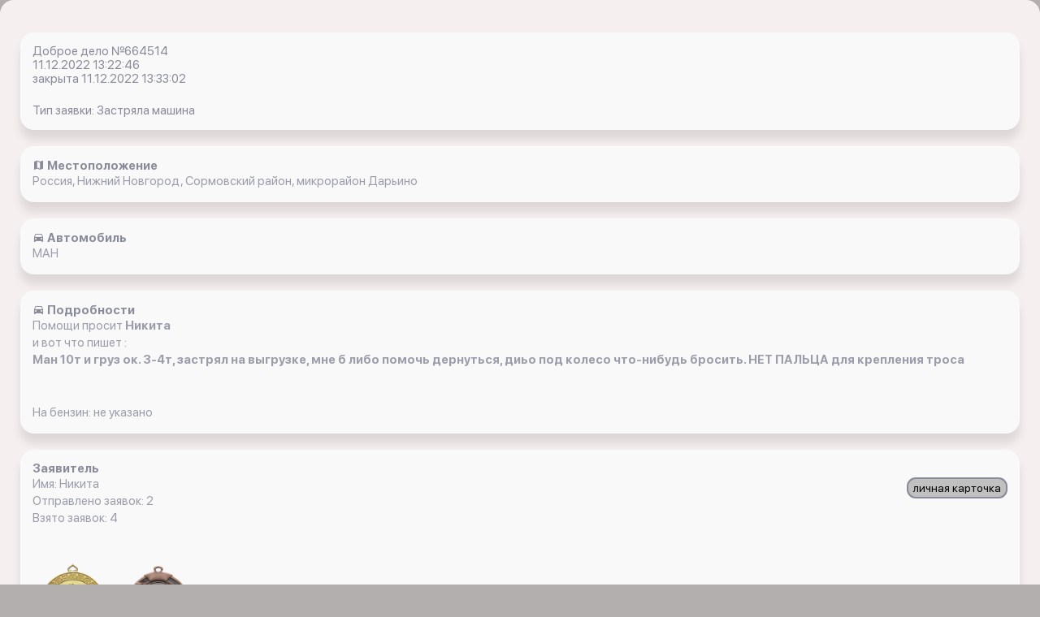

--- FILE ---
content_type: text/html; charset=UTF-8
request_url: https://x-15.ru/app_ios/z/all/664514/
body_size: 3278
content:

<!DOCTYPE html>
        <html lang=ru>
<head>



	<title>Вытащить застрявшую машину МАН застряла в   Россия, Нижний Новгород, Сормовский район, микрорайон Дарьино   11.12.2022 13:22:46 </title>
	<link href="/bitrix/templates/jeepalert_ios/components/bitrix/catalog/orders/style.css?1699224313697" type="text/css"  rel="stylesheet" />
<link href="/bitrix/templates/jeepalert_ios/components/bitrix/catalog/orders/bitrix/catalog.element/.default/style.css?169922482032708" type="text/css"  rel="stylesheet" />
<link href="/bitrix/templates/jeepalert_ios/css/libs.min.css?1699224178108792" type="text/css"  data-template-style="true"  rel="stylesheet" />
<link href="/bitrix/templates/jeepalert_ios/css/all.css?170807348124666" type="text/css"  data-template-style="true"  rel="stylesheet" />
	<meta name="description" content=Помогите вытащить застрявшую машину МАН доброволец  Денис в   Россия, Нижний Новгород, Сормовский район, микрорайон Дарьино с автомобилем Ваз21213 с помощью Трос, домкрат, лопата 02.04.2019 14:30:25" />
	

	<meta content="text/html;charset=utf-8" http-equiv="Content-Type">
	<meta name="viewport" content="width=device-width, initial-scale=1, shrink-to-fit=no, user-scalable=no">
			<link rel=”canonical” href='https://x-15.ru/app_ios/z/all/664514/' />



<script src="/bitrix/js/main/core/core.js"></script>
  
<script src="/bitrix/templates/jeepalert_ios/js/jquery.min.js"></script>
</head>



<body class="bg_gray">



		


	 
<link rel="stylesheet" href="https://cdnjs.cloudflare.com/ajax/libs/fancybox/3.5.7/jquery.fancybox.min.css" integrity="sha512-H9jrZiiopUdsLpg94A333EfumgUBpO9MdbxStdeITo+KEIMaNfHNvwyjjDJb+ERPaRS6DpyRlKbvPUasNItRyw==" crossorigin="anonymous" />

<script src="https://cdnjs.cloudflare.com/ajax/libs/fancybox/3.5.7/jquery.fancybox.min.js" integrity="sha512-uURl+ZXMBrF4AwGaWmEetzrd+J5/8NRkWAvJx5sbPSSuOb0bZLqf+tOzniObO00BjHa/dD7gub9oCGMLPQHtQA==" crossorigin="anonymous" async></script>






<div class="wrapper">

    <div class="profile_about">
        <div class="container">


	

<div class="one_article"> 				
		

	<em class="data">Доброе дело №664514 <br>11.12.2022 13:22:46</em>

	


	<em class="data">закрыта 11.12.2022 13:33:02 </em> 











<br>

<em class="data">Тип заявки: Застряла машина</em>

</div>

<div class="one_article"> 
<em class="data"><i class="mdi mdi-map"></i><b> Местоположение</b></em>   
<div id="text1"><p>Россия, Нижний Новгород, Сормовский район, микрорайон Дарьино</p></div> 

<script>
//кнопка копировать
function copytext(el) {
    var $tmp = $("<textarea>");
    $("body").append($tmp);
    $tmp.val($(el).text()).select();
    document.execCommand("copy");
    $tmp.remove();
}   
</script>



		
						
</div>
<div class="one_article"> 

<em class="data"><i class="mdi mdi-car"></i><b> Автомобиль</b></em> 

<p>МАН</p>
	





</div>
<div class="one_article">
 <em class="data"><i class="mdi mdi-car"></i><b> Подробности</b></em> 
   <p> Помощи просит <b>Никита</b></p>  
<p> 

 
и вот что пишет


  
:</p>


 <p><b>Ман 10т и груз ок. 3-4т, застрял на выгрузке, мне б либо помочь дернуться, диьо под колесо что-нибудь бросить. НЕТ ПАЛЬЦА для крепления троса</b></p>
 </br></br>
  
  

 
  
  

	

 
	<p>На бензин: не указано</p>
	
	


	
			


</div>




<div class="one_article">
 <em class="data"><b> Заявитель</b></em> 
 <div style="float:right"><a href="/app_ios/z/s/index.php?i=80443"><button class="btn">личная карточка</button></a></div>
<p>Имя: Никита</p> 
<p>Отправлено заявок: 2</p>
<p>Взято заявок: 4</p>
	

  </br>
<div class="wrapper">

  </br>
 <a href="/app_ios/z/s/index.php?i=80443">
  		
		
	
					
		
				
			
		<img src="/images/7.png" width=100px >
		
				<img src="/images/12.png" width=100px >
		
			
	
</a>

</div>
</div>







	
<div class="one_article">
 <em class="data"><b> Статистика заявки</b></em> 
 
<div style="float:right"><a href="/app_ios/o/all/?id=664514"><button class="btn">ОТКЛИКИ</button></a></div>


<p>Количество просмотров: 444</p>

<p>Всего откликов: 1</p>

</p>

 
	</div>
	
	
	
	
<div class="one_article">






<!--Заявка взята-->





<!--Заявка взята кем-то-->

	


<div class="header1">
<p><b>Денис</b> выехал вытаскивать застрявшую машину на своем автомобиле Ваз21213 </p>
</div>

 <em class="data">На заявку выехал: <b>Денис</b> </em>  

<!--- 
 <div style="float:right">
<a href="/s/"> <button style="btn">Профиль в Сети X</button></a>
</div>
--->


<div style="float:right"><a href="/app_ios/z/s/index.php?i=29550"><button class="btn">личная карточка</button></a></div>

<div class="wrapper">
 
 
  		
		
					
		
				<img src="/images/6.png" width=100px >
		
			
		<img src="/images/7.png" width=100px >
		
			<img src="/images/11.png" width=100px >
			
			
	


</div>


	<em class="data">помогает бесплатно </em> 
</br>

<p> Машина: <b>Ваз21213</b></p><p>Снаряжение: <b>Трос, домкрат, лопата</b></p><p>Насел. пункт: <b>Нижний Новгород</b></p></br>


<p>Отправлено заявок: 0</p>
<p>Взято заявок: 8</p>
<p>в т.ч. бесплатно: 6</p>







<div>
 <img title="Денис оказал услугу и вытащил застрявшую машину с помощью своего Ваз21213" alt="фото застрявшего Ваз21213 Нижний Новгород" width="100%" src="https://upload-d204e38f147dbd94e68d839900bff28c.storage.yandexcloud.net/resize_cache/8456/7167f1942a6d14ec68910d58827ee14d/main/3d7/3d7e9dc0a2d8901e2a64713239f6c825.jpg" /> </div>


 


<p> <a href="/app_ios/"> авторизуйтесь </a> чтобы получить возможность откликнуться на заявку</p>









 </div>

	



			 
	</div>			 




        </div>
    </div>
</div>


<script>	
	$(document).ready(function(){
    $("#showHideContent5").click(function () {
        if ($("#content5").is(":hidden")) {
            $("#content5").show("slow");
        } else {
            $("#content5").hide("slow");
        }
        return false;
    });
});
    
</script>
<script>	
	$(document).ready(function(){
    $("#showHideContent1").click(function () {
        if ($("#content1").is(":hidden")) {
            $("#content1").show("slow");
        } else {
            $("#content1").hide("slow");
        }
        return false;
    });
});
    
</script>

<script>	
	$(document).ready(function(){
    $("#showHideContent").click(function () {
        if ($("#content").is(":hidden")) {
            $("#content").show("slow");
        } else {
            $("#content").hide("slow");
        }
        return false;
    });
});
    
</script>


<script>
var idz = '664514';
$.post(
  "/app_ios/lk/push/last_z.php",
  {
    UF_LAST: idz
  },
  onAjaxSuccess
);
 
function onAjaxSuccess(data)
{

}
</script>





   
		
<script>
    var smoothJumpUp = function() {
        if (document.body.scrollTop>0 || document.documentElement.scrollTop>0) {
            window.scrollBy(0,-50);
            setTimeout(smoothJumpUp, 20);
        }
    }
    
    window.onscroll = function() {
      var scrolled = window.pageYOffset || document.documentElement.scrollTop;
      if (scrolled > 100) {
      	document.getElementById('upbutton').style.display = 'block';
      } else {
      	document.getElementById('upbutton').style.display = 'none';
      }
    }
</script>









				<!-- Yandex.Metrika counter -->
<script type="text/javascript" >
   (function(m,e,t,r,i,k,a){m[i]=m[i]||function(){(m[i].a=m[i].a||[]).push(arguments)};
   m[i].l=1*new Date();k=e.createElement(t),a=e.getElementsByTagName(t)[0],k.async=1,k.src=r,a.parentNode.insertBefore(k,a)})
   (window, document, "script", "https://mc.yandex.ru/metrika/tag.js", "ym");

   ym(42783669, "init", {
        clickmap:true,
        trackLinks:true,
        accurateTrackBounce:true,
        webvisor:true
   });
</script>
<noscript><div><img src="https://mc.yandex.ru/watch/42783669" style="position:absolute; left:-9999px;" alt="" /></div></noscript>
<!-- /Yandex.Metrika counter -->

</body>
</html>